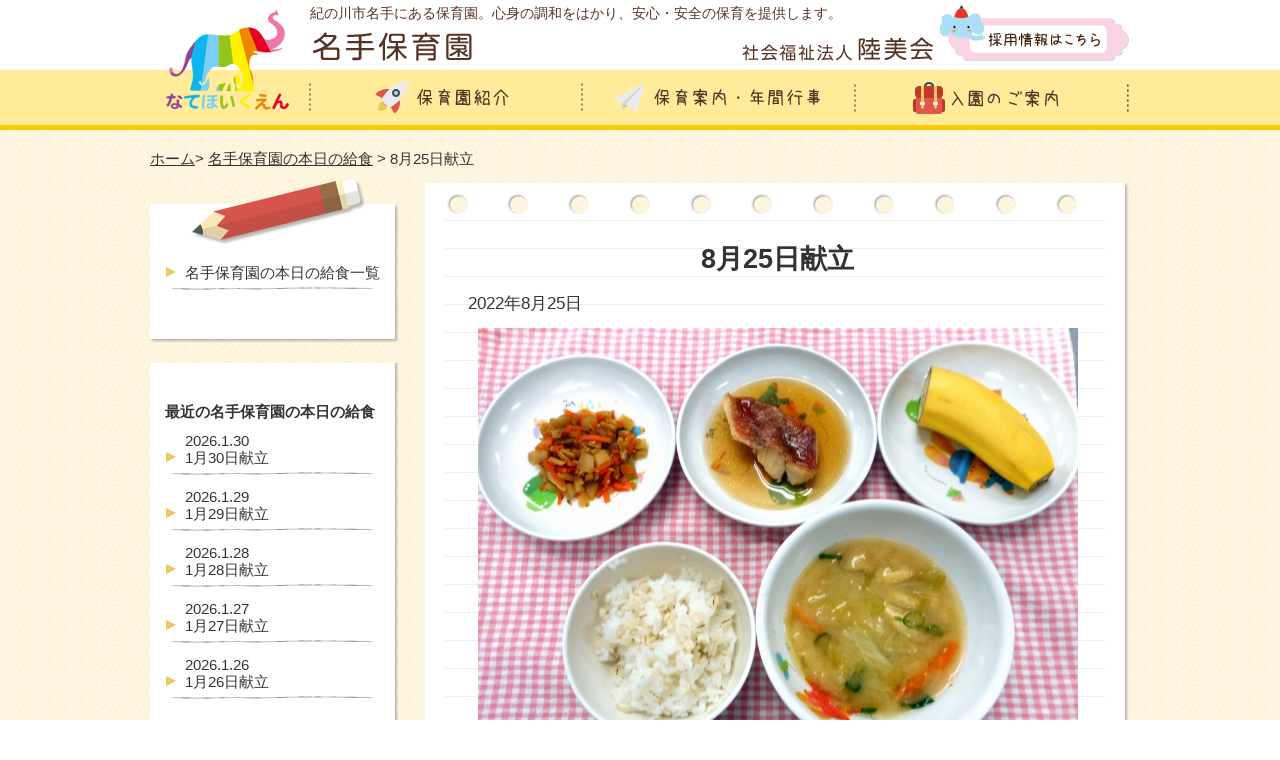

--- FILE ---
content_type: text/html; charset=UTF-8
request_url: https://www.kunimikai.jp/24835
body_size: 6116
content:

<!DOCTYPE html>
<html dir="ltr" lang="ja">
<head>
<meta charset="UTF-8" />
<meta name="ROBOTS" content="INDEX,FOLLOW" />


      <meta name="keywords" content="  8月25日献立,名手保育園,社会福祉法人,陸美会,粉河保育園,紀の川市" />
    <meta name="description" content="  8月25日献立のページです。和歌山県紀の川市名手にある名手保育園。安心・安全の保育の提供に努め、社会福祉法人陸美会が運営しています。" />
    <title>  8月25日献立 | 名手保育園</title>
  

<link href="https://www.kunimikai.jp/wp-content/themes/kunimikai/style.css" rel="stylesheet" type="text/css" />
<link href="https://www.kunimikai.jp/wp-content/themes/kunimikai/add_style.css" rel="stylesheet" type="text/css" />
<link rel="pingback" href="https://www.kunimikai.jp/xmlrpc.php">
<!--[if lt IE 9]><script src="http://html5shiv.googlecode.com/svn/trunk/html5.js"></script><![endif]-->
<script type="text/javascript" src="https://ajax.googleapis.com/ajax/libs/jquery/1.7.1/jquery.min.js"></script>
<script type="text/javascript" src="https://www.kunimikai.jp/wp-content/themes/kunimikai/js/scroller.js"></script>
<link rel='dns-prefetch' href='//s.w.org' />
<link rel="alternate" type="application/rss+xml" title="社会福祉法人陸美会 &raquo; 8月25日献立 のコメントのフィード" href="https://www.kunimikai.jp/24835/feed" />
		<script type="text/javascript">
			window._wpemojiSettings = {"baseUrl":"https:\/\/s.w.org\/images\/core\/emoji\/2.2.1\/72x72\/","ext":".png","svgUrl":"https:\/\/s.w.org\/images\/core\/emoji\/2.2.1\/svg\/","svgExt":".svg","source":{"concatemoji":"https:\/\/www.kunimikai.jp\/wp-includes\/js\/wp-emoji-release.min.js?ver=4.7.29"}};
			!function(t,a,e){var r,n,i,o=a.createElement("canvas"),l=o.getContext&&o.getContext("2d");function c(t){var e=a.createElement("script");e.src=t,e.defer=e.type="text/javascript",a.getElementsByTagName("head")[0].appendChild(e)}for(i=Array("flag","emoji4"),e.supports={everything:!0,everythingExceptFlag:!0},n=0;n<i.length;n++)e.supports[i[n]]=function(t){var e,a=String.fromCharCode;if(!l||!l.fillText)return!1;switch(l.clearRect(0,0,o.width,o.height),l.textBaseline="top",l.font="600 32px Arial",t){case"flag":return(l.fillText(a(55356,56826,55356,56819),0,0),o.toDataURL().length<3e3)?!1:(l.clearRect(0,0,o.width,o.height),l.fillText(a(55356,57331,65039,8205,55356,57096),0,0),e=o.toDataURL(),l.clearRect(0,0,o.width,o.height),l.fillText(a(55356,57331,55356,57096),0,0),e!==o.toDataURL());case"emoji4":return l.fillText(a(55357,56425,55356,57341,8205,55357,56507),0,0),e=o.toDataURL(),l.clearRect(0,0,o.width,o.height),l.fillText(a(55357,56425,55356,57341,55357,56507),0,0),e!==o.toDataURL()}return!1}(i[n]),e.supports.everything=e.supports.everything&&e.supports[i[n]],"flag"!==i[n]&&(e.supports.everythingExceptFlag=e.supports.everythingExceptFlag&&e.supports[i[n]]);e.supports.everythingExceptFlag=e.supports.everythingExceptFlag&&!e.supports.flag,e.DOMReady=!1,e.readyCallback=function(){e.DOMReady=!0},e.supports.everything||(r=function(){e.readyCallback()},a.addEventListener?(a.addEventListener("DOMContentLoaded",r,!1),t.addEventListener("load",r,!1)):(t.attachEvent("onload",r),a.attachEvent("onreadystatechange",function(){"complete"===a.readyState&&e.readyCallback()})),(r=e.source||{}).concatemoji?c(r.concatemoji):r.wpemoji&&r.twemoji&&(c(r.twemoji),c(r.wpemoji)))}(window,document,window._wpemojiSettings);
		</script>
		<style type="text/css">
img.wp-smiley,
img.emoji {
	display: inline !important;
	border: none !important;
	box-shadow: none !important;
	height: 1em !important;
	width: 1em !important;
	margin: 0 .07em !important;
	vertical-align: -0.1em !important;
	background: none !important;
	padding: 0 !important;
}
</style>
<link rel='stylesheet' id='wp-pagenavi-css'  href='https://www.kunimikai.jp/wp-content/plugins/wp-pagenavi/pagenavi-css.css?ver=2.70' type='text/css' media='all' />
<link rel='stylesheet' id='jq_ui_css-css'  href='https://www.kunimikai.jp/wp-content/plugins/ajax-event-calendar/css/jquery-ui-1.8.16.custom.css?ver=1.8.16' type='text/css' media='all' />
<link rel='stylesheet' id='custom-css'  href='https://www.kunimikai.jp/wp-content/plugins/ajax-event-calendar/css/custom.css?ver=1.0.4' type='text/css' media='all' />
<link rel='stylesheet' id='jquery.lightbox.min.css-css'  href='https://www.kunimikai.jp/wp-content/plugins/wp-jquery-lightbox/styles/lightbox.min.css?ver=1.4.6' type='text/css' media='all' />
<script type='text/javascript' src='https://www.kunimikai.jp/wp-includes/js/jquery/jquery.js?ver=1.12.4'></script>
<script type='text/javascript' src='https://www.kunimikai.jp/wp-includes/js/jquery/jquery-migrate.min.js?ver=1.4.1'></script>
<link rel='https://api.w.org/' href='https://www.kunimikai.jp/wp-json/' />
<link rel="EditURI" type="application/rsd+xml" title="RSD" href="https://www.kunimikai.jp/xmlrpc.php?rsd" />
<link rel="wlwmanifest" type="application/wlwmanifest+xml" href="https://www.kunimikai.jp/wp-includes/wlwmanifest.xml" /> 
<link rel='prev' title='8月24日地蔵盆' href='https://www.kunimikai.jp/24951' />
<link rel='next' title='8月24・25日サッカー教室' href='https://www.kunimikai.jp/24954' />
<meta name="generator" content="WordPress 4.7.29" />
<link rel="canonical" href="https://www.kunimikai.jp/24835" />
<link rel='shortlink' href='https://www.kunimikai.jp/?p=24835' />
<link rel="alternate" type="application/json+oembed" href="https://www.kunimikai.jp/wp-json/oembed/1.0/embed?url=https%3A%2F%2Fwww.kunimikai.jp%2F24835" />
<link rel="alternate" type="text/xml+oembed" href="https://www.kunimikai.jp/wp-json/oembed/1.0/embed?url=https%3A%2F%2Fwww.kunimikai.jp%2F24835&#038;format=xml" />
</head>


<body id="nate">
<a id="top" name="top"></a>

<header id="global_header" class="clearfix">
  <div class="wrapper">
    <div id="logo_box" class="left_box">
      <a href="https://www.kunimikai.jp/nate">
        <img src="https://www.kunimikai.jp/wp-content/themes/kunimikai/images/nate/logo.png" alt="なてほいくえん">
      </a>
    </div>

    <hgroup class="left_box" >

      <div id="global_header_top">
        <h1>紀の川市名手にある保育園。心身の調和をはかり、安心・安全の保育を提供します。</h1>

        <a href="https://www.kunimikai.jp/nate">
          <img class="left_box" src="https://www.kunimikai.jp/wp-content/themes/kunimikai/images/nate/logo_title.png" alt="名手保育園">
        </a>

        <a href="https://www.kunimikai.jp/recruit">
          <img class="right_box right_box_mt" src="https://www.kunimikai.jp/wp-content/themes/kunimikai/images/nate/btn_recruit.png" alt="採用情報はこちら">
        </a>

        <a href="https://www.kunimikai.jp">
          <img class="right_box" src="https://www.kunimikai.jp/wp-content/themes/kunimikai/images/logo_title.png" alt="社会福祉法人陸美会">
        </a>
      </div>

      <nav id="global_navi">
        <ul>
          <li><a href="https://www.kunimikai.jp/nate/about"><img src="https://www.kunimikai.jp/wp-content/themes/kunimikai/images/nate/btn_navi_01.png" alt="保育園紹介" /></a></li>
          <li><a href="https://www.kunimikai.jp/nate/guide"><img src="https://www.kunimikai.jp/wp-content/themes/kunimikai/images/nate/btn_navi_03.png" alt="保育案内・年間行事" /></a></li>
          <li><a href="https://www.kunimikai.jp/nate/enter"><img src="https://www.kunimikai.jp/wp-content/themes/kunimikai/images/nate/btn_navi_02.png" alt="入園のご案内"  /></a></li>
        </ul>
      </nav>
    </hgroup>
  </div>
</header><div class="wrapper">
<ul id="breadcrumbs"><li><a href="https://www.kunimikai.jp/nate">ホーム</a></li><li> &gt; <a href="https://www.kunimikai.jp/category/kyusyoku-nate">名手保育園の本日の給食</a> &gt; 8月25日献立</li></ul></div><div class="wrapper clearfix">
  <div id="main_column">
    <div class="main_head"></div>
    <div class="main_body">
      <div class="wrapper_inner">
        <section id="container">
          <article class="clearfix">
                        <h2>8月25日献立</h2>  
                                    <p style="font-size: 110%;">2022年8月25日</p>
                          <div class="text_center"><img width="600" height="445" src="https://www.kunimikai.jp/wp-content/uploads/2022/08/20220825_2-600x445.jpeg" class="attachment-large size-large wp-post-image" alt="" srcset="https://www.kunimikai.jp/wp-content/uploads/2022/08/20220825_2.jpeg 600w, https://www.kunimikai.jp/wp-content/uploads/2022/08/20220825_2-300x223.jpeg 300w" sizes="(max-width: 600px) 100vw, 600px" /></div>
                        <p>麦ごはん　<br />赤魚の煮つけ　<br />きんぴら　<br />みそ汁　<br />果物（バナナ）</p>
            
            <div class="clearfix post_navigation">
              <div class="left_box"><a href="https://www.kunimikai.jp/24837" rel="next">&laquo; 新しい記事へ</a></div>
              <div class="right_box"><a href="https://www.kunimikai.jp/24833" rel="prev">古い記事へ &raquo;</a></div>
            </div>

          </article>
        </section><!-- container -->
      </div><!-- wrapper_inner -->
    </div>
    <div class="main_foot"></div>
  </div><!-- main_column -->
  
<aside id="sidebar">
  <div class="side_head_02"></div>
  <div class="side_body">
    <div class="side_inner">
            <ul class="menu">
        <li><a href="https://www.kunimikai.jp/category/kyusyoku-nate">名手保育園の本日の給食一覧</a></li>
      </ul>
          </div>
  </div>
  <div class="side_foot"></div>

<aside id="sidebar">
  <div class="side_head_01"></div>
  <div class="side_body">
    <div class="side_inner">
      <h2>最近の名手保育園の本日の給食</h2>
      <ul class="menu">
            <li><a href="https://www.kunimikai.jp/31935"><span class="date">2026.1.30</span><br />1月30日献立</a></li>
            <li><a href="https://www.kunimikai.jp/31930"><span class="date">2026.1.29</span><br />1月29日献立</a></li>
            <li><a href="https://www.kunimikai.jp/31927"><span class="date">2026.1.28</span><br />1月28日献立</a></li>
            <li><a href="https://www.kunimikai.jp/31924"><span class="date">2026.1.27</span><br />1月27日献立</a></li>
            <li><a href="https://www.kunimikai.jp/31921"><span class="date">2026.1.26</span><br />1月26日献立</a></li>
            </ul>
    </div>
  </div>
  <div class="side_foot"></div>

<a href="https://www.kunimikai.jp/category/news-nate"><img src="https://www.kunimikai.jp/wp-content/themes/kunimikai/images/nate/ban_side_news.png" alt="お知らせ"></a>
<a href="https://www.kunimikai.jp/category/topics-nate"><img src="https://www.kunimikai.jp/wp-content/themes/kunimikai/images/nate/ban_side_topics.png" alt="トピックス"></a>
<a href="https://www.kunimikai.jp/nate/calendar"><img src="https://www.kunimikai.jp/wp-content/themes/kunimikai/images/nate/ban_side_calendar.png" alt="行事カレンダー"></a>
<a href="https://www.kunimikai.jp/nate/#otayori"><img src="https://www.kunimikai.jp/wp-content/themes/kunimikai/images/nate/ban_side_otayori.png" alt="おたより"></a>
<a href="https://www.kunimikai.jp"><img src="https://www.kunimikai.jp/wp-content/themes/kunimikai/images/nate/ban_side_kunimikai.png" alt="社会福祉法人陸美会"></a>
<a href="https://www.kunimikai.jp/contact"><img src="https://www.kunimikai.jp/wp-content/themes/kunimikai/images/nate/ban_side_contact.png" alt="お問い合わせ"></a>
</aside><!-- sidebar --></div><!-- wrapper -->

<div id="page_top" >
  <div class="wrapper">
    <a href="#top"><img src="https://www.kunimikai.jp/wp-content/themes/kunimikai/images/btn_top.png" alt="TOPへ戻る"></a>
  </div>
</div>

<footer id="global_footer">
  <div class="wrapper">
    <p class="title"><a href="https://www.kunimikai.jp/nate"><img src="https://www.kunimikai.jp/wp-content/themes/kunimikai/images/nate/logo_footer.png" alt="名手保育園" ></a></p>
    <div id="footer_navi">
      <div class="clearfix">
        <ul class="navi_box list_icon">
          <li><a href="https://www.kunimikai.jp/nate/about">保育園紹介</a></li>
          <li><a href="https://www.kunimikai.jp/nate/about/president">ご挨拶</a></li>
        </ul>
        <ul class="navi_box list_icon">
          <li><a href="https://www.kunimikai.jp/nate/guide">保育案内・年間行事</a></li>
          <li><a href="https://www.kunimikai.jp/contact">お問い合わせ</a></li>
        </ul>
        <ul class="navi_box list_icon">
          <li><a href="https://www.kunimikai.jp/nate/enter">入園のご案内</a></li>
          <li><a href="https://www.kunimikai.jp/nate/enter/ichijihoiku">一時保育について</a></li>
        </ul>

      </div>
      <div class="banner_box">
        <ul>
          <li><a href="https://www.kunimikai.jp"><img src="https://www.kunimikai.jp/wp-content/themes/kunimikai/images/ban_kunimikai.png" alt="陸美会"></a></li>
          <li><a href="https://www.kunimikai.jp/kokawa"><img src="https://www.kunimikai.jp/wp-content/themes/kunimikai/images/ban_kokawa.png" alt="粉河保育園"></a></li>
        </ul>
        <ul>
          <li><a href="https://www.kunimikai.jp/nate"><img src="https://www.kunimikai.jp/wp-content/themes/kunimikai/images/ban_nate.png" alt="名手保育園"></a></li>
          <li><a href="https://www.kunimikai.jp/naga"><img src="https://www.kunimikai.jp/wp-content/themes/kunimikai/images/ban_naga.png" alt="那賀子育て支援センター"></a></li>
        </ul>
      </div>
      <img src="https://www.kunimikai.jp/wp-content/themes/kunimikai/images/line.jpg" class="mb20">
    </div>

    <div id="footer_info">
      〒649-6631<br />
      和歌山県紀の川市名手市場736番地<br />
      TEL:0736-75-2046<br />
      FAX:0736-75-2311
    </div>
 

        <ul class=" banner_box_irasutoya"  style="text-align:right;">
          <li><a href="http://www.wanpug.com/" target=”_blank”><img src="https://www.kunimikai.jp/wp-content/themes/kunimikai/images/ban_dog_wanpagu.jpg" alt="ワンパグ"></a></li>
          <li><a href="http://kids.wanpug.com/" target=”_blank”><img src="https://www.kunimikai.jp/wp-content/themes/kunimikai/images/ban_wanpagu.jpg" alt="ワンパグ"></a></li>
          <li><a href="http://www.irasutoya.com/" target=”_blank”><img src="https://www.kunimikai.jp/wp-content/themes/kunimikai/images/ban_irasutoya.jpg" alt="いらすとや"></a></li>
          <li><a href="https://jka-cycle.jp" target=”_blank”><img src="https://www.kunimikai.jp/wp-content/themes/kunimikai/images/ban_jka.png" alt="JKA補助事業"></a></li>
        </ul>
  
    <p id="copyright" class="clear">Copyright &copy; 2015 社会福祉法人 陸美会 All rights reserved.</p>
  </div>
</footer>

<script type='text/javascript' src='https://www.kunimikai.jp/wp-content/plugins/ajax-event-calendar/js/jquery.fullcalendar.min.js?ver=1.5.3'></script>
<script type='text/javascript' src='https://www.kunimikai.jp/wp-content/plugins/ajax-event-calendar/js/jquery.simplemodal.1.4.3.min.js?ver=1.4.3'></script>
<script type='text/javascript' src='https://www.kunimikai.jp/wp-content/plugins/ajax-event-calendar/js/jquery.mousewheel.min.js?ver=3.0.6'></script>
<script type='text/javascript' src='https://www.kunimikai.jp/wp-content/plugins/ajax-event-calendar/js/jquery.jgrowl.min.js?ver=1.2.5'></script>
<script type='text/javascript' src='https://www.kunimikai.jp/wp-includes/js/jquery/ui/core.min.js?ver=1.11.4'></script>
<script type='text/javascript' src='https://www.kunimikai.jp/wp-includes/js/jquery/ui/datepicker.min.js?ver=1.11.4'></script>
<script type='text/javascript' src='https://www.kunimikai.jp/wp-content/plugins/ajax-event-calendar/js/i18n/jquery.ui.datepicker-ja.js?ver=1.8.5'></script>
<script type='text/javascript'>
/* <![CDATA[ */
var custom = {"is_rtl":"","locale":"ja","start_of_week":"0","step_interval":"30","datepicker_format":"mm\/dd\/yy","is24HrTime":"","show_weekends":"1","agenda_time_format":"h:mmt{ - h:mmt}","other_time_format":"h:mmt","axis_time_format":"h:mmt","limit":"0","today":"\u4eca\u65e5","all_day":"\u7d42\u65e5","years":"Years","year":"Year","months":"\u6708","month":"\u6708","weeks":"\u9031","week":"\u9031","days":"\u65e5","day":"\u65e5","hours":"\u6642","hour":"\u6642","minutes":"\u5206","minute":"\u5206","january":"1\u6708","february":"2\u6708","march":"3\u6708","april":"4\u6708","may":"5\u6708","june":"6\u6708","july":"7\u6708","august":"8\u6708","september":"9\u6708","october":"10\u6708","november":"11\u6708","december":"12\u6708","jan":"1\u6708","feb":"2\u6708","mar":"3\u6708","apr":"4\u6708","may_short":"May","jun":"6\u6708","jul":"7\u6708","aug":"8\u6708","sep":"9\u6708","oct":"10\u6708","nov":"11\u6708","dec":"12\u6708","sunday":"\u65e5\u66dc\u65e5","monday":"\u6708\u66dc\u65e5","tuesday":"\u706b\u66dc\u65e5","wednesday":"\u6c34\u66dc\u65e5","thursday":"\u6728\u66dc\u65e5","friday":"\u91d1\u66dc\u65e5","saturday":"\u571f\u66dc\u65e5","sun":"\u65e5","mon":"\u6708","tue":"\u706b","wed":"\u6c34","thu":"\u6728","fri":"\u91d1","sat":"\u571f","close_event_form":"\u30a4\u30d9\u30f3\u30c8\u30d5\u30a9\u30fc\u30e0\u3092\u9589\u3058\u308b","loading_event_form":"\u8aad\u307f\u8fbc\u307f\u4e2d...","update_btn":"\u66f4\u65b0","delete_btn":"\u524a\u9664","category_type":"\u30ab\u30c6\u30b4\u30ea\u30fc\u30bf\u30a4\u30d7","hide_all_notifications":"\u3059\u3079\u3066\u306e\u901a\u77e5\u3092\u975e\u8868\u793a\u306b\u3059\u308b","has_been_created":"\u4f5c\u6210\u3057\u307e\u3057\u305f\u3002","has_been_modified":"\u5909\u66f4\u3057\u307e\u3057\u305f\u3002","has_been_deleted":"\u524a\u9664\u3057\u307e\u3057\u305f\u3002","add_event":"\u30a4\u30d9\u30f3\u30c8\u8ffd\u52a0","edit_event":"\u30a4\u30d9\u30f3\u30c8\u524a\u9664","delete_event":"\u3053\u306e\u30a4\u30d9\u30f3\u30c8\u3092\u524a\u9664\u3057\u3066\u3082\u3088\u308d\u3057\u3044\u3067\u3059\u304b\uff1f","loading":"\u8aad\u307f\u8fbc\u307f\u4e2d...","category_filter_label":"\u30ab\u30c6\u30b4\u30ea\u30fc\u30d5\u30a3\u30eb\u30bf\u306e\u30e9\u30d9\u30eb","repeats_every":"\u3059\u3079\u3066\u3092\u7e70\u308a\u8fd4\u3059","until":"\u307e\u3067","success":"\u6210\u529f\uff01","whoops":"\u30a8\u30e9\u30fc","ajaxurl":"https:\/\/www.kunimikai.jp\/wp-admin\/admin-ajax.php","editable":""};
/* ]]> */
</script>
<script type='text/javascript' src='https://www.kunimikai.jp/wp-content/plugins/ajax-event-calendar/js/jquery.init_show_calendar.js?ver=1.0.4'></script>
<script type='text/javascript' src='https://www.kunimikai.jp/wp-content/plugins/wp-jquery-lightbox/jquery.touchwipe.min.js?ver=1.4.6'></script>
<script type='text/javascript'>
/* <![CDATA[ */
var JQLBSettings = {"showTitle":"1","showCaption":"1","showNumbers":"1","fitToScreen":"0","resizeSpeed":"400","showDownload":"0","navbarOnTop":"0","marginSize":"0","slideshowSpeed":"4000","prevLinkTitle":"previous image","nextLinkTitle":"next image","closeTitle":"close image gallery","image":"Image ","of":" of ","download":"Download","pause":"(pause slideshow)","play":"(play slideshow)"};
/* ]]> */
</script>
<script type='text/javascript' src='https://www.kunimikai.jp/wp-content/plugins/wp-jquery-lightbox/jquery.lightbox.min.js?ver=1.4.6'></script>
<script type='text/javascript' src='https://www.kunimikai.jp/wp-includes/js/wp-embed.min.js?ver=4.7.29'></script>

<!-- <script>
  (function(i,s,o,g,r,a,m){i['GoogleAnalyticsObject']=r;i[r]=i[r]||function(){
  (i[r].q=i[r].q||[]).push(arguments)},i[r].l=1*new Date();a=s.createElement(o),
  m=s.getElementsByTagName(o)[0];a.async=1;a.src=g;m.parentNode.insertBefore(a,m)
  })(window,document,'script','//www.google-analytics.com/analytics.js','ga');

  ga('create', 'UA-68312970-1', 'auto');
  ga('send', 'pageview');

</script> -->
<!-- Global site tag (gtag.js) - Google Analytics -->
<script async src="https://www.googletagmanager.com/gtag/js?id=UA-68312970-1"></script>
<script>
  window.dataLayer = window.dataLayer || [];
  function gtag(){dataLayer.push(arguments);}
  gtag('js', new Date());

  gtag('config', 'UA-68312970-1');
</script>

</body>
</html>

--- FILE ---
content_type: text/css
request_url: https://www.kunimikai.jp/wp-content/themes/kunimikai/style.css
body_size: 3010
content:
/*
  Theme Name: 陸美会のテーマ(20190218UPDATE)
  Theme URI: http://
  Description: 陸美会のテーマ(20190218UPDATE)
  Version: 1.0.0

  The CSS, XHTML and design is released under GPL:
  http://www.opensource.org/licenses/gpl-license.php

*/

/* HTML Elements */
body,div,dl,dt,dd,ul,ol,li,h1,h2,h3,h4,h5,h6,pre,form,fieldset,textarea,p,blockquote,th {
  margin:0;
  padding:0;
}

header,article,footer,article,aside,time,nav {
  margin:0;
  padding:0;
  display:block;
}

address,caption,cite,code,dfn,em,th,var {
  font-style:normal;
  font-weight:normal;
}

body {
  font-size: 0.94em;
  color: #333333;
  font-family: 'ヒラギノ角ゴ Pro W3','Hiragino Kaku Gothic Pro','メイリオ',Meiryo,'ＭＳ Ｐゴシック',sans-serif;
  min-width: 980px;
  background: #fff url(images/bg.png);
}

a:link, a:visited {
  color: #333333;
}

a:hover, a:active {
  color: #E2574C !important;
  text-decoration: underline;
}

a:hover img {
  -moz-opacity:0.65;
  opacity:0.65;
  filter:alpha(opacity=65);
}

a img {
  -webkit-transition: all 0.3s;
  -moz-transition: all 0.3s;
  transition: all 0.3s;
}

a:hover img.ro {
  -moz-opacity:1;
  opacity:1;
  filter:alpha(opacity=100);
}

img, a:link img, a:visited img {
  border:0;
}

a[href $='.pdf'] {
    background:url(images/ico_pdf.png) no-repeat left center;
    margin: 0;
    padding: 10px 10px 10px 35px;
    border: 1px #bbb solid;
    display: block;
}
a[href $='.pdf']:hover {
    border: 1px #777 solid;
}

.wrapper {
  width: 980px;
  margin: 0 auto;
  overflow: hidden;
}
.wrapper_inner {
  width: 620px;
  margin: 0 auto;
  overflow: hidden;
}
#main_column {
    float: right;
    width: 705px;
}
#sidebar {
    float: left;
    width: 250px;
}
.side_inner {
  width: 220px;
  margin: 0 auto;
  overflow: hidden;
}

/* main ------------------------------------- */
.main_head, .main_body, .main_foot {
  overflow: hidden;
}
.main_head {
  background: url(images/bg_main_head.png) no-repeat bottom center;
  height: 40px;
}
.main_body {
  padding-top: 20px;
  padding-bottom: 50px;
  background: url(images/bg_main_body.png) repeat-y top center;
}
.main_foot {
  background: url(images/bg_main_foot.png) no-repeat top center;
  height: 60px;
}

/* side ------------------------------------- */
.side_head, .side_body, .side_foot {
  overflow: hidden;
}
.side_head_01 {
  background: url(images/bg_side_head_01.png) no-repeat bottom center;
  height: 30px;
}
.side_head_02 {
  background: url(images/bg_side_head_02.png) no-repeat bottom center;
  height: 65px;
}
.side_body {
  padding-top: 10px;
  padding-bottom: 10px;
  background: url(images/bg_side_body.png) repeat-y top center;
}
.side_foot {
  background: url(images/bg_side_foot.png) no-repeat top center;
  height: 60px;
}

#sidebar h2 {
  font-size: 11pt;
}

#sidebar .menu li {
  padding: 10px 0;
  background: url(images/bg_side_menu.png) no-repeat left bottom;
}
#sidebar .menu li a {
  padding-left: 20px;
  text-decoration: none;
  display: block;
  width: 200px;
}
#kunimikai #sidebar .menu li:hover,
#kunimikai #sidebar .menu li.current_page_item {
  background-color: #F2F9FD;
}
#kokawa #sidebar .menu li:hover,
#kokawa #sidebar .menu li.current_page_item {
  background-color: #F3FBDF;
}
#nate #sidebar .menu li:hover,
#nate #sidebar .menu li.current_page_item {
  background-color: #FFFAE8;
}

/* globalHeader ------------------------------------- */
#global_header {
  height: 130px;
  margin-bottom: 20px;
}
#global_header  h1 {
  font-size: 90%;
  font-weight: normal;
  color: #573325;
  padding: 5px 0;
}

#global_header_top {
  height: 70px;
}

#logo_box {
  width: 160px;
  overflow: hidden;
}

/* globalNavi ------------------------------------- */
#global_navi {
  clear: both;
  height: 60px;
  overflow: hidden;
  float: left;
}
#global_navi ul {
  list-style: none;
  overflow: hidden;
}
#global_navi li {
  float: left;
}
#global_navi li img {
  vertical-align: bottom;
}


/* breadcrumbs ------------------------------------- */
#breadcrumbs {
  margin-bottom: 10px;
}
#breadcrumbs  li {
  display: inline-block;
}

/* post_navigation ------------------------------------- */
.post_navigation {
  margin: 60px 0 10px;
}


/* nav-below ------------------------------------- */
#nav-below {
  overflow: hidden;
  margin: 20px 0;
}
#nav-below .nav-previous {
  float: left;
}
#nav-below .nav-next {
  float: right;
}
#nav-below .meta-nav {
  padding: 0 10px;
}



/* pagetop ------------------------------------- */
#page_top {
  text-align: right;
  background: url(images/bg_footer.png) repeat-x bottom;
}
#page_top img {
  vertical-align: bottom;
}

/* container ------------------------------------- */
#container {
  overflow: hidden;
}

#container h1,
#container h2,
#container h3,
#container h4,
#container h5,
#container h6 {
  font-size: 100%;
  font-weight: normal;
}
#container h1 {
}
#container h2 {
  font-size: 180%;
  line-height: 150%;
  text-align: center;
  font-weight: bold;
}
#container h3 {
  font-size: 170%;
  line-height: 180%;
  background: url(images/bg_h3.png) left center no-repeat;
  min-height: 32px;
  margin: 50px 0 0 0;
  padding-left: 40px;
}
#container h4 {
  font-size: 130%;
  line-height: 130%;
  margin: 30px 0 0 0;
  padding-left: 10px;
  border-left: #29B5DA 10px solid;
  background-color: #ADDEEF;
}
#container h5 {
  font-size: 120%;
  line-height: 120%;
  margin: 20px 0 0 0;
  padding-left: 5px;
  border-left: #9e9e9e 5px solid;
}

#container p {
  margin: 10px 0;
  padding: 0;
  line-height: 1.8em;
}

#container ul,
#container ol {
  margin: 10px;
  padding: 10px;
}

/* footer ------------------------------------- */
#global_footer {
  padding: 30px 0 10px;
  background-color: #573325;
  color: #fff;
}
#global_footer a {
  color: #fff;
}
#footer_navi {
  float: left;
}
#footer_navi .navi_box {
  margin-bottom: 40px;
  margin-right: 20px;
  list-style-type: none;
  float: left;
}
#footer_navi .banner_box {
  margin-bottom: 40px;
　text-align: right;
}

#footer_navi .banner_box li {
  margin-right: 20px;
  display: inline-block;
}

#footer_info {
  width: 250px;
  position: absolute;
  margin-left: 750px;
}

/* 2020/1/8 津田追記　*/
.banner_box_irasutoya li {
  display: inline-block;
}
/* ここまで　*/

#copyright {
  font-size: 90%;
}

/* class ------------------------------------- */
a.list_icon {
  list-style: none;
  background: url(images/ico_list_01.png) no-repeat left center;
  padding-left: 15px;
}
.list_icon li {
  list-style: none;
  background: url(images/ico_list_01.png) no-repeat left center;
  padding-left: 15px;
}

.attend_box {
  border-bottom: 1px solid #DC9097;
  background: #F1D3D6;
  padding: 15px;
  margin: 30px 0;
}

.image_left {
  margin: 0 20px 20px 0;
  float: left;
}

.image_center {
  margin: 0 auto 20px auto;
}

.image_right {
  margin: 0 0 20px 20px;
  float: right;
}

.left_box {
  float: left;
}
.right_box {
  float: right;
}
.center_box {
  max-width: 440px;
  margin: 40px auto 20px;
}

.text_center {
  text-align: center;
}
.text_right {
  text-align: right;
}

.clear {
  clear: both;
}

.clearfix:after {
  content: ".";
  display: block;
  height: 0;
  clear: both;
  visibility: hidden;
}

.clearfix { display: inline-table; }

/* Hides from IE-mac \*/
* html .clearfix { height: 1%; }
.clearfix { display: block; }
/* End hide from IE-mac */

.hidden {
  display: none;
}

table {
  width: 100%;
  margin: 10px 0px;
  border-collapse: collapse;
}
table th {
  background-color: #EB8E87;
  padding: 7px 5px;
  color: #FFF;
  vertical-align: middle;
  text-align: center;
  border: 1px solid #fcc;
}
table td {
  margin: 0;
  padding: 7px 5px;
  vertical-align: middle;
  border: 1px solid #EB8E87;
}

table.center,
table.center th,
table.center td {
  text-align: center;
}

table.table_noborder,
table.table_noborder tr,
table.table_noborder th,
table.table_noborder td {
  border: none;
  background-color: transparent;
  color: #000000;
}
table.table_dotborder {
  border: none;
  margin: 5px 0;
}
table.table_dotborder th {
  padding: 3px;
  border-bottom: 1px dotted #CCCCCC;
  vertical-align: top;
  text-align: left;
  line-height: 30px;
}
table.table_dotborder td {
  padding: 3px;
  border-bottom: 1px dotted #CCCCCC;
  vertical-align: top;
  line-height: 30px;
}

table.table_greenborder {
  border-width: 10px;
  margin: 5px 0;
}
table.table_greenborder th {
  padding: 3px;
  vertical-align: top;
  text-align: left;
  line-height: 30px;
  background-color: #C8EC6A;
  border: 10px solid #C8EC6A;
}
table.table_greenborder td {
  padding: 3px;
  vertical-align: top;
  line-height: 30px;
  border: 10px solid #C8EC6A;
}

table.table_yellowborder {
  border-width: 10px;
  margin: 5px 0;
}
table.table_yellowborder th {
  padding: 3px;
  vertical-align: top;
  text-align: left;
  line-height: 30px;
  background-color: #FFEB99;
  border: 10px solid #FFEB99;
}
table.table_yellowborder td {
  padding: 3px;
  vertical-align: top;
  line-height: 30px;
  border: 10px solid #FFEB99;
}

.table_calendar tr.day td {
  height: 1em;
  text-align: right;
  border-bottom: hidden;
}
.table_calendar tr.content {
  height: 3em;
}
.table_calendar td {
  margin: 0;
  padding: 0px 5px;
  vertical-align: middle;
  border: 1px solid #EB8E87;
  width: 14%;
}
#container .table_calendar td p {
  margin: 0;
  padding: 0;
}

table.heightauto td {
  height: auto;
  padding: 10px;
}

input.button {
  padding: 10px 30px;
}

.touentodoke {
  text-align: center;
}


/* contents style ------------------------------------- */
.alignleft {
  display: inline;
  float: left;
  margin-right: 1.625em;
  margin-bottom: 1.625em;
}
.alignright {
  display: inline;
  float: right;
  margin-left: 1.625em;
  margin-bottom: 1.625em;
}
.aligncenter {
  clear: both;
  display: block;
  margin-left: auto;
  margin-right: auto;
}

.category-entry-body {
  border-bottom: 1px dashed #999999;
  padding-bottom: 10px;
  margin-bottom: 20px;
}
.entry-body {
  margin-bottom: 20px;
  clear: both;
}

.font_red {
  color: #D84739;
}
.font_bold {
  font-weight: bold;
}
.font_emergency {
  color: #FF0000;
}
a.border_red {
  color: #FF0000;
}

.mt10{margin-top:10px;}
.mt20{margin-top:20px;}
.mt30{margin-top:30px;}
.mt40{margin-top:40px;}
.mt50{margin-top:50px;}

.mr10{margin-right:10px;}
.mr20{margin-right:20px;}
.mr30{margin-right:30px;}
.mr40{margin-right:40px;}
.mr50{margin-right:50px;}

.mb10{margin-bottom:10px;}
.mb20{margin-bottom:20px;}
.mb30{margin-bottom:30px;}
.mb40{margin-bottom:40px;}
.mb50{margin-bottom:50px;}

.ml10{margin-left:10px;}
.ml20{margin-left:20px;}
.ml30{margin-left:30px;}
.ml40{margin-left:40px;}
.ml50{margin-left:50px;}

/* Ajax Event Calendar ------------------------------------- */
#aec-calendar .fc-content table tbody {
  background-color: #fff;
}
.fc-event-title {
  font-size: 13px;
}
.fc-first>div {
  min-height: 60px !important;
}